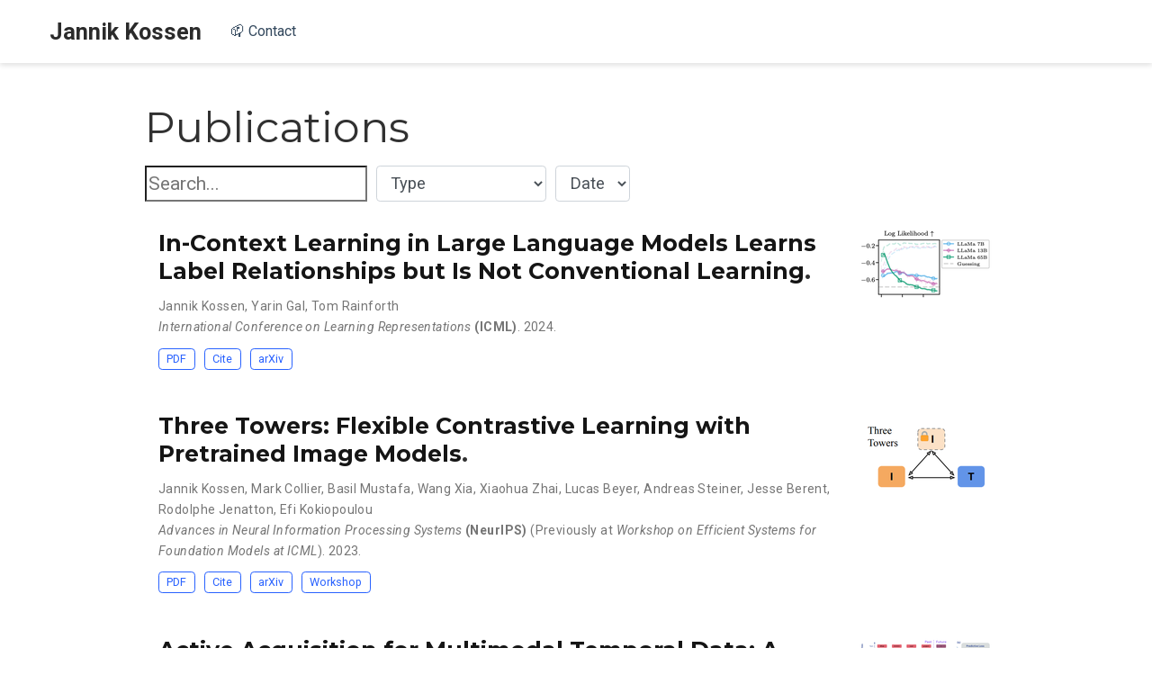

--- FILE ---
content_type: text/html; charset=utf-8
request_url: https://www.jlko.eu/publication/
body_size: 6197
content:
<!DOCTYPE html><html lang="en-us" >

<head>

  <meta charset="utf-8">
  <meta name="viewport" content="width=device-width, initial-scale=1">
  <meta http-equiv="X-UA-Compatible" content="IE=edge">
  
  
  
  <meta name="generator" content="Wowchemy 5.0.0-beta.1 for Hugo">
  

  

  
  

  
  
  
  
  
    
    
    
  
  

  <meta name="author" content="Jannik Kossen">

  
  
  
    
  
  <meta name="description" content="👨‍💻 AI Research Scientist @ FAIR">

  
  <link rel="alternate" hreflang="en-us" href="https://www.jlko.eu/publication/">

  







  




  
  
    <link rel="preconnect" href="https://fonts.gstatic.com" crossorigin>
  

  
  
  
  <meta name="theme-color" content="#2962ff">
  

  
  

  
  
  
  
    
    
    <link rel="stylesheet" href="https://cdnjs.cloudflare.com/ajax/libs/font-awesome/5.14.0/css/all.min.css" integrity="sha256-FMvZuGapsJLjouA6k7Eo2lusoAX9i0ShlWFG6qt7SLc=" crossorigin="anonymous">
    <link rel="stylesheet" href="https://cdnjs.cloudflare.com/ajax/libs/fancybox/3.5.7/jquery.fancybox.min.css" integrity="sha256-Vzbj7sDDS/woiFS3uNKo8eIuni59rjyNGtXfstRzStA=" crossorigin="anonymous">

    
    
    
      
    
    
      
      
        
          <link rel="stylesheet" href="https://cdnjs.cloudflare.com/ajax/libs/highlight.js/10.2.0/styles/github.min.css" crossorigin="anonymous" title="hl-light">
          <link rel="stylesheet" href="https://cdnjs.cloudflare.com/ajax/libs/highlight.js/10.2.0/styles/dracula.min.css" crossorigin="anonymous" title="hl-dark" disabled>
        
      
    

    
    <link rel="stylesheet" href="https://cdnjs.cloudflare.com/ajax/libs/leaflet/1.7.1/leaflet.min.css" integrity="sha512-1xoFisiGdy9nvho8EgXuXvnpR5GAMSjFwp40gSRE3NwdUdIMIKuPa7bqoUhLD0O/5tPNhteAsE5XyyMi5reQVA==" crossorigin="anonymous">
    

    

    
    
      

      
      

      
    
      

      
      

      
    
      

      
      

      
    
      

      
      

      
    
      

      
      

      
    
      

      
      

      
    
      

      
      

      
    
      

      
      

      
    
      

      
      

      
    
      

      
      

      
    
      

      
      

      
    
      

      
      

      
        <script src="https://cdnjs.cloudflare.com/ajax/libs/lazysizes/5.2.2/lazysizes.min.js" integrity="sha512-TmDwFLhg3UA4ZG0Eb4MIyT1O1Mb+Oww5kFG0uHqXsdbyZz9DcvYQhKpGgNkamAI6h2lGGZq2X8ftOJvF/XjTUg==" crossorigin="anonymous" async></script>
      
    
      

      
      

      
    
      

      
      

      
    
      

      
      
        
      

      
    
      

      
      

      
    
      

      
      

      
    

  

  
  
  
    
      
      
      <link rel="stylesheet" href="https://fonts.googleapis.com/css?family=Montserrat:400,700%7CRoboto:400,400italic,700%7CRoboto+Mono&display=swap">
    
  

  
  
  
  
  <link rel="stylesheet" href="https://www.jlko.eu/css/wowchemy.min.53baa93f0896442542caf60c6ba4f8fe.css">

  




  

  


  
  

  
  <link rel="alternate" href="https://www.jlko.eu/publication/index.xml" type="application/rss+xml" title="Jannik Kossen">
  

  <link rel="manifest" href="https://www.jlko.eu/index.webmanifest">
  <link rel="icon" type="image/png" href="https://www.jlko.eu/images/icon_hud2c7d6a8d0887bc7f1d4eccfdde6d4b3_108393_32x32_fill_lanczos_center_3.png">
  <link rel="apple-touch-icon" type="image/png" href="https://www.jlko.eu/images/icon_hud2c7d6a8d0887bc7f1d4eccfdde6d4b3_108393_192x192_fill_lanczos_center_3.png">

  <link rel="canonical" href="https://www.jlko.eu/publication/">

  
  
  
  
  
  
  
    
  
  
  <meta property="twitter:card" content="summary_large_image">
  
  <meta property="twitter:site" content="@jlko">
  <meta property="twitter:creator" content="@jlko">
  
  <meta property="og:site_name" content="Jannik Kossen">
  <meta property="og:url" content="https://www.jlko.eu/publication/">
  <meta property="og:title" content="Publications | Jannik Kossen">
  <meta property="og:description" content="👨‍💻 AI Research Scientist @ FAIR"><meta property="og:image" content="https://www.jlko.eu/media/avatar.jpg">
  <meta property="twitter:image" content="https://www.jlko.eu/media/avatar.jpg"><meta property="og:locale" content="en-us">
  
    <meta property="og:updated_time" content="2024-01-17T00:00:00&#43;00:00">
  

  




  


  





  <title>Publications | Jannik Kossen</title>

</head>


<body id="top" data-spy="scroll" data-offset="70" data-target="#TableOfContents" class="page-wrapper  ">

  
  
  
  
  
  <script src="https://www.jlko.eu/js/wowchemy-init.js"></script>

  <aside class="search-results" id="search">
  <div class="container">
    <section class="search-header">

      <div class="row no-gutters justify-content-between mb-3">
        <div class="col-6">
          <h1>Search</h1>
        </div>
        <div class="col-6 col-search-close">
          <a class="js-search" href="#"><i class="fas fa-times-circle text-muted" aria-hidden="true"></i></a>
        </div>
      </div>

      <div id="search-box">
        
        
        
      </div>

    </section>
    <section class="section-search-results">

      <div id="search-hits">
        
      </div>

    </section>
  </div>
</aside>


  <div class="page-header">
    












<nav class="navbar navbar-expand-lg navbar-light compensate-for-scrollbar" id="navbar-main">
  <div class="container">

    
    <div class="d-none d-lg-inline-flex">
      <a class="navbar-brand" href="https://www.jlko.eu/">Jannik Kossen</a>
    </div>
    

    
    <button type="button" class="navbar-toggler" data-toggle="collapse"
            data-target="#navbar-content" aria-controls="navbar" aria-expanded="false" aria-label="Toggle navigation">
    <span><i class="fas fa-bars"></i></span>
    </button>
    

    
    <div class="navbar-brand-mobile-wrapper d-inline-flex d-lg-none">
      <a class="navbar-brand" href="https://www.jlko.eu/">Jannik Kossen</a>
    </div>
    

    
    
    <div class="navbar-collapse main-menu-item collapse justify-content-start" id="navbar-content">

      
      <ul class="navbar-nav d-md-inline-flex">
        

        

        
        
        
          
        

        

        
        
        
        

        
          
            
            
          
          
            
            
            
              
            
            
          
        

        <li class="nav-item">
          <a class="nav-link " href="https://www.jlko.eu/#contact"><span>📫 Contact</span></a>
        </li>

        
        

      

        
      </ul>
    </div>

    <ul class="nav-icons navbar-nav flex-row ml-auto d-flex pl-md-2">
      
      

      
      

      

    </ul>

  </div>
</nav>


  </div>

  <div class="page-body">
    












  

  
  
  
    
  
<div class="universal-wrapper pt-3">
  <h1>Publications</h1>

  

  
</div>



<div class="universal-wrapper">
  <div class="row">
    <div class="col-lg-12">

      

      
      
        
        
      
        
        
      
        
        
      
        
        
      
        
        
      
        
        
      
        
        
      
        
        
      
        
        
      

      <div class="form-row mb-4">
        <div class="col-auto">
          <input type="search" class="filter-search" placeholder="Search..." autocapitalize="off"
          autocomplete="off" autocorrect="off" role="textbox" spellcheck="false">
        </div>
        <div class="col-auto">
          <select class="pub-filters pubtype-select form-control form-control-sm" data-filter-group="pubtype">
            <option value="*">Type</option>
            
            
            <option value=".pubtype-1">
              Conference paper
            </option>
            
            <option value=".pubtype-2">
              Journal article
            </option>
            
            <option value=".pubtype-5">
              Book
            </option>
            
          </select>
        </div>
        <div class="col-auto">
          <select class="pub-filters form-control form-control-sm" data-filter-group="year">
            <option value="*">Date</option>
            
            
            
            <option value=".year-2024">
              2024
            </option>
            
            <option value=".year-2023">
              2023
            </option>
            
            <option value=".year-2022">
              2022
            </option>
            
            <option value=".year-2021">
              2021
            </option>
            
            <option value=".year-2020">
              2020
            </option>
            
            <option value=".year-2019">
              2019
            </option>
            
            
          </select>
        </div>
      </div>

      <div id="container-publications">
        

        
          
        

        <div class="grid-sizer col-lg-12 isotope-item pubtype-1 year-2024">
          
            







  
  
  






<div class="media stream-item" itemscope itemtype="http://schema.org/ScholarlyArticle">
  <div class="media-body">

    <h3 class="article-title mb-0 mt-0" itemprop="name">
        
            <a itemprop="name">In-Context Learning in Large Language Models Learns Label Relationships but Is Not Conventional Learning</a>.
        
    </h3>

    

    <div class="stream-meta article-metadata">

      
      
      <div itemprop="author">
        



  <span itemprop="author name" itemtype="http://schema.org/Person"><a>Jannik Kossen</a></span>, <span itemprop="author name" itemtype="http://schema.org/Person"><a>Yarin Gal</a></span>, <span itemprop="author name" itemtype="http://schema.org/Person"><a>Tom Rainforth</a></span>

      </div>
      
      
      <em>International Conference on Learning Representations</em> <strong>(ICML)</strong>.
      2024.
    </div>

    
    <div class="btn-links">
      








  
    
  



<a class="btn btn-outline-primary my-1 mr-1 btn-sm" href="https://openreview.net/forum?id=YPIA7bgd5y" target="_blank" rel="noopener">
  PDF
</a>



<button type="button" class="btn btn-outline-primary my-1 mr-1 btn-sm js-cite-modal"
        data-filename="/publication/kossen-2023-context/cite.bib">
  Cite
</button>














  
  
  
    
  
  
  
  
  
    
  
  <a class="btn btn-outline-primary my-1 mr-1 btn-sm" href="https://arxiv.org/abs/2307.12375" target="_blank" rel="noopener">
    
    arXiv
  </a>


    </div>
    

  </div>
  <div class="ml-3">
    
    
    
    <img src="https://www.jlko.eu/publication/kossen-2023-context/featured_huf0ff85c740454501dbba206a051b2824_39132_150x0_resize_lanczos_3.png" itemprop="image">
    
  </div>
</div>
          
        </div>

        

        
          
        

        <div class="grid-sizer col-lg-12 isotope-item pubtype-1 year-2023">
          
            







  
  
  






<div class="media stream-item" itemscope itemtype="http://schema.org/ScholarlyArticle">
  <div class="media-body">

    <h3 class="article-title mb-0 mt-0" itemprop="name">
        
            <a itemprop="name">Three Towers: Flexible Contrastive Learning with Pretrained Image Models</a>.
        
    </h3>

    

    <div class="stream-meta article-metadata">

      
      
      <div itemprop="author">
        



  <span itemprop="author name" itemtype="http://schema.org/Person"><a>Jannik Kossen</a></span>, <span itemprop="author name" itemtype="http://schema.org/Person"><a>Mark Collier</a></span>, <span itemprop="author name" itemtype="http://schema.org/Person"><a>Basil Mustafa</a></span>, <span itemprop="author name" itemtype="http://schema.org/Person"><a>Wang Xia</a></span>, <span itemprop="author name" itemtype="http://schema.org/Person"><a>Xiaohua Zhai</a></span>, <span itemprop="author name" itemtype="http://schema.org/Person"><a>Lucas Beyer</a></span>, <span itemprop="author name" itemtype="http://schema.org/Person"><a>Andreas Steiner</a></span>, <span itemprop="author name" itemtype="http://schema.org/Person"><a>Jesse Berent</a></span>, <span itemprop="author name" itemtype="http://schema.org/Person"><a>Rodolphe Jenatton</a></span>, <span itemprop="author name" itemtype="http://schema.org/Person"><a>Efi Kokiopoulou</a></span>

      </div>
      
      
      <em>Advances in Neural Information Processing Systems</em> <strong>(NeurIPS)</strong> (Previously at <em>Workshop on Efficient Systems for Foundation Models at ICML</em>).
      2023.
    </div>

    
    <div class="btn-links">
      








  
    
  



<a class="btn btn-outline-primary my-1 mr-1 btn-sm" href="https://arxiv.org/abs/2305.16999" target="_blank" rel="noopener">
  PDF
</a>



<button type="button" class="btn btn-outline-primary my-1 mr-1 btn-sm js-cite-modal"
        data-filename="/publication/kossen-2023-three/cite.bib">
  Cite
</button>














  
  
  
    
  
  
  
  
  
    
  
  <a class="btn btn-outline-primary my-1 mr-1 btn-sm" href="https://arxiv.org/abs/2305.16999" target="_blank" rel="noopener">
    
    arXiv
  </a>

  
  
  
    
  
  
  
  
  
    
  
  <a class="btn btn-outline-primary my-1 mr-1 btn-sm" href="https://openreview.net/group?id=ICML.cc/2023/Workshop/ES-FoMO" target="_blank" rel="noopener">
    
    Workshop
  </a>


    </div>
    

  </div>
  <div class="ml-3">
    
    
    
    <img src="https://www.jlko.eu/publication/kossen-2023-three/featured_hu968787a14623e9b20d94e1c62bc53abb_14018_150x0_resize_lanczos_3.png" itemprop="image">
    
  </div>
</div>
          
        </div>

        

        
          
        

        <div class="grid-sizer col-lg-12 isotope-item pubtype-2 year-2023">
          
            







  
  
  






<div class="media stream-item" itemscope itemtype="http://schema.org/ScholarlyArticle">
  <div class="media-body">

    <h3 class="article-title mb-0 mt-0" itemprop="name">
        
            <a itemprop="name">Active Acquisition for Multimodal Temporal Data: A Challenging Decision-Making Task</a>.
        
    </h3>

    

    <div class="stream-meta article-metadata">

      
      
      <div itemprop="author">
        



  <span itemprop="author name" itemtype="http://schema.org/Person"><a>Jannik Kossen</a></span>, <span itemprop="author name" itemtype="http://schema.org/Person">Cătălina Cangea</span>, <span itemprop="author name" itemtype="http://schema.org/Person">Eszter Vértes</span>, <span itemprop="author name" itemtype="http://schema.org/Person"><a>Andrew Jaegle</a></span>, <span itemprop="author name" itemtype="http://schema.org/Person"><a>Viorica Patraucean</a></span>, <span itemprop="author name" itemtype="http://schema.org/Person"><a>Ira Ktena</a></span>, <span itemprop="author name" itemtype="http://schema.org/Person"><a>Nenad Tomasev</a></span>, <span itemprop="author name" itemtype="http://schema.org/Person"><a>Danielle Belgrave</a></span>

      </div>
      
      
      <em>Transactions on Machine Learning Research</em> <strong>(TMLR)</strong> (Previously at <em>Foundation Models for Decision Making Workshop at NeurIPS 2022)</em>.
      2023.
    </div>

    
    <div class="btn-links">
      








  
    
  



<a class="btn btn-outline-primary my-1 mr-1 btn-sm" href="https://arxiv.org/abs/2211.05039" target="_blank" rel="noopener">
  PDF
</a>



<button type="button" class="btn btn-outline-primary my-1 mr-1 btn-sm js-cite-modal"
        data-filename="/publication/kossen-2023-active/cite.bib">
  Cite
</button>







  
  
    
  
<a class="btn btn-outline-primary my-1 mr-1 btn-sm" href="https://neurips.cc/virtual/2022/workshop/49988" target="_blank" rel="noopener">
  Poster
</a>



  
  
    
  
<a class="btn btn-outline-primary my-1 mr-1 btn-sm" href="https://neurips.cc/virtual/2022/workshop/49988" target="_blank" rel="noopener">
  Slides
</a>



  
  
    
  
<a class="btn btn-outline-primary my-1 mr-1 btn-sm" href="https://neurips.cc/virtual/2022/workshop/49988" target="_blank" rel="noopener">
  Video
</a>




  
  
  
    
  
  
  
  
  
    
  
  <a class="btn btn-outline-primary my-1 mr-1 btn-sm" href="https://arxiv.org/abs/2211.05039" target="_blank" rel="noopener">
    
    arXiv
  </a>

  
  
  
    
  
  
  
  
  
    
  
  <a class="btn btn-outline-primary my-1 mr-1 btn-sm" href="https://openreview.net/forum?id=Gbu1bHQhEL" target="_blank" rel="noopener">
    
    OpenReview
  </a>

  
  
  
    
  
  
  
  
  
    
  
  <a class="btn btn-outline-primary my-1 mr-1 btn-sm" href="https://sites.google.com/view/fmdm-neurips/papers" target="_blank" rel="noopener">
    
    Workshop
  </a>


    </div>
    

  </div>
  <div class="ml-3">
    
    
    
    <img src="https://www.jlko.eu/publication/kossen-2023-active/featured_hu49af844560019a470efa17ffcac372ba_351131_150x0_resize_lanczos_3.png" itemprop="image">
    
  </div>
</div>
          
        </div>

        

        
          
        

        <div class="grid-sizer col-lg-12 isotope-item pubtype-1 year-2022">
          
            







  
  
  






<div class="media stream-item" itemscope itemtype="http://schema.org/ScholarlyArticle">
  <div class="media-body">

    <h3 class="article-title mb-0 mt-0" itemprop="name">
        
            <a itemprop="name">Active Surrogate Estimators: An Active Learning Approach to Label-Efficient Model Evaluation</a>.
        
    </h3>

    

    <div class="stream-meta article-metadata">

      
      
      <div itemprop="author">
        



  <span itemprop="author name" itemtype="http://schema.org/Person"><a>Jannik Kossen</a></span>, <span itemprop="author name" itemtype="http://schema.org/Person"><a>Sebastian Farquhar</a></span>, <span itemprop="author name" itemtype="http://schema.org/Person"><a>Yarin Gal</a></span>, <span itemprop="author name" itemtype="http://schema.org/Person"><a>Tom Rainforth</a></span>

      </div>
      
      
      <em>Advances in Neural Information Processing Systems</em> <strong>(NeurIPS Oral)</strong>.
      2022.
    </div>

    
    <div class="btn-links">
      








  
    
  



<a class="btn btn-outline-primary my-1 mr-1 btn-sm" href="https://openreview.net/forum?id=uIXyp4Ip9fG" target="_blank" rel="noopener">
  PDF
</a>



<button type="button" class="btn btn-outline-primary my-1 mr-1 btn-sm js-cite-modal"
        data-filename="/publication/kossen-2022-surrogate/cite.bib">
  Cite
</button>


  
  
    
  
<a class="btn btn-outline-primary my-1 mr-1 btn-sm" href="https://github.com/jlko/active-surrogate-estimators" target="_blank" rel="noopener">
  Code
</a>






  
  
    
  
<a class="btn btn-outline-primary my-1 mr-1 btn-sm" href="https://neurips.cc/virtual/2022/poster/54273" target="_blank" rel="noopener">
  Poster
</a>



  
  
    
  
<a class="btn btn-outline-primary my-1 mr-1 btn-sm" href="https://neurips.cc/virtual/2022/poster/54273" target="_blank" rel="noopener">
  Slides
</a>



  
  
    
  
<a class="btn btn-outline-primary my-1 mr-1 btn-sm" href="https://neurips.cc/virtual/2022/poster/54273" target="_blank" rel="noopener">
  Video
</a>




  
  
  
    
  
  
  
  
  
    
  
  <a class="btn btn-outline-primary my-1 mr-1 btn-sm" href="https://arxiv.org/abs/2202.06881" target="_blank" rel="noopener">
    
    arXiv
  </a>


    </div>
    

  </div>
  <div class="ml-3">
    
    
    
    <img src="https://www.jlko.eu/publication/kossen-2022-surrogate/featured_huf75f7e0b0eae347ccaddb4a99fcde430_257013_150x0_resize_lanczos_3.png" itemprop="image">
    
  </div>
</div>
          
        </div>

        

        
          
        

        <div class="grid-sizer col-lg-12 isotope-item pubtype-1 year-2021">
          
            







  
  
  






<div class="media stream-item" itemscope itemtype="http://schema.org/ScholarlyArticle">
  <div class="media-body">

    <h3 class="article-title mb-0 mt-0" itemprop="name">
        
            <a itemprop="name">Self-Attention Between Datapoints: Going Beyond Individual Input-Output Pairs in Deep Learning</a>.
        
    </h3>

    

    <div class="stream-meta article-metadata">

      
      
      <div itemprop="author">
        



  <span itemprop="author name" itemtype="http://schema.org/Person"><a>Jannik Kossen</a></span>, <span itemprop="author name" itemtype="http://schema.org/Person"><a>Neil Band</a></span>, <span itemprop="author name" itemtype="http://schema.org/Person"><a>Clare Lyle</a></span>, <span itemprop="author name" itemtype="http://schema.org/Person"><a>Aidan N Gomez</a></span>, <span itemprop="author name" itemtype="http://schema.org/Person"><a>Tom Rainforth</a></span>, <span itemprop="author name" itemtype="http://schema.org/Person"><a>Yarin Gal</a></span>

      </div>
      
      
      <em>Advances in Neural Information Processing Systems</em> <strong>(NeurIPS)</strong>.
      2021.
    </div>

    
    <div class="btn-links">
      








  
    
  



<a class="btn btn-outline-primary my-1 mr-1 btn-sm" href="https://papers.nips.cc/paper/2021/hash/f1507aba9fc82ffa7cc7373c58f8a613-Abstract.html" target="_blank" rel="noopener">
  PDF
</a>



<button type="button" class="btn btn-outline-primary my-1 mr-1 btn-sm js-cite-modal"
        data-filename="/publication/kossen-2021-self/cite.bib">
  Cite
</button>


  
  
    
  
<a class="btn btn-outline-primary my-1 mr-1 btn-sm" href="https://github.com/OATML/Non-Parametric-Transformers" target="_blank" rel="noopener">
  Code
</a>








  
  
    
  
<a class="btn btn-outline-primary my-1 mr-1 btn-sm" href="https://slideslive.com/38968090/selfattention-between-datapoints-going-beyond-individual-inputoutput-pairs-in-deep-learning?ref=speaker-17209" target="_blank" rel="noopener">
  Slides
</a>



  
  
    
  
<a class="btn btn-outline-primary my-1 mr-1 btn-sm" href="https://slideslive.com/38968090/selfattention-between-datapoints-going-beyond-individual-inputoutput-pairs-in-deep-learning?ref=speaker-17209" target="_blank" rel="noopener">
  Video
</a>




  
  
  
    
  
  
  
  
  
    
  
  <a class="btn btn-outline-primary my-1 mr-1 btn-sm" href="https://arxiv.org/abs/2106.02584" target="_blank" rel="noopener">
    
    arXiv
  </a>


    </div>
    

  </div>
  <div class="ml-3">
    
    
    
    <img src="https://www.jlko.eu/publication/kossen-2021-self/featured_hu5d4b38ac4675531132105f196711b9f2_31888_150x0_resize_lanczos_3.png" itemprop="image">
    
  </div>
</div>
          
        </div>

        

        
          
        

        <div class="grid-sizer col-lg-12 isotope-item pubtype-1 year-2021">
          
            







  
  
  






<div class="media stream-item" itemscope itemtype="http://schema.org/ScholarlyArticle">
  <div class="media-body">

    <h3 class="article-title mb-0 mt-0" itemprop="name">
        
            <a itemprop="name">Active Testing: Sample-Efficient Model Evaluation</a>.
        
    </h3>

    

    <div class="stream-meta article-metadata">

      
      
      <div itemprop="author">
        



  <span itemprop="author name" itemtype="http://schema.org/Person"><a>Jannik Kossen</a></span>, <span itemprop="author name" itemtype="http://schema.org/Person"><a>Sebastian Farquhar</a></span>, <span itemprop="author name" itemtype="http://schema.org/Person"><a>Yarin Gal</a></span>, <span itemprop="author name" itemtype="http://schema.org/Person"><a>Tom Rainforth</a></span>

      </div>
      
      
      <em>International Conference on Machine Learning</em> <strong>(ICML)</strong>.
      2021.
    </div>

    
    <div class="btn-links">
      








  
    
  



<a class="btn btn-outline-primary my-1 mr-1 btn-sm" href="http://proceedings.mlr.press/v139/kossen21a.html" target="_blank" rel="noopener">
  PDF
</a>



<button type="button" class="btn btn-outline-primary my-1 mr-1 btn-sm js-cite-modal"
        data-filename="/publication/kossen-2021-active/cite.bib">
  Cite
</button>


  
  
    
  
<a class="btn btn-outline-primary my-1 mr-1 btn-sm" href="https://github.com/jlko/active-testing" target="_blank" rel="noopener">
  Code
</a>






  
  
    
  
<a class="btn btn-outline-primary my-1 mr-1 btn-sm" href="https://icml.cc/virtual/2021/poster/9293" target="_blank" rel="noopener">
  Poster
</a>



  
  
    
  
<a class="btn btn-outline-primary my-1 mr-1 btn-sm" href="https://icml.cc/virtual/2021/poster/9293" target="_blank" rel="noopener">
  Slides
</a>



  
  
    
  
<a class="btn btn-outline-primary my-1 mr-1 btn-sm" href="https://icml.cc/virtual/2021/poster/9293" target="_blank" rel="noopener">
  Video
</a>




  
  
  
    
  
  
  
  
  
    
  
  <a class="btn btn-outline-primary my-1 mr-1 btn-sm" href="https://arxiv.org/abs/2103.05331" target="_blank" rel="noopener">
    
    arXiv
  </a>


    </div>
    

  </div>
  <div class="ml-3">
    
    
    
    <img src="https://www.jlko.eu/publication/kossen-2021-active/featured_hu4f2eee8b48d4ba60f5b50b3121e39c23_158446_150x0_resize_lanczos_3.png" itemprop="image">
    
  </div>
</div>
          
        </div>

        

        
          
        

        <div class="grid-sizer col-lg-12 isotope-item pubtype-1 year-2020">
          
            







  
  
  






<div class="media stream-item" itemscope itemtype="http://schema.org/ScholarlyArticle">
  <div class="media-body">

    <h3 class="article-title mb-0 mt-0" itemprop="name">
        
            <a itemprop="name">Structured object-aware physics prediction for video modeling and planning</a>.
        
    </h3>

    

    <div class="stream-meta article-metadata">

      
      
      <div itemprop="author">
        



  <span itemprop="author name" itemtype="http://schema.org/Person"><a>Jannik Kossen</a></span>, <span itemprop="author name" itemtype="http://schema.org/Person"><a>Karl Stelzner</a></span>, <span itemprop="author name" itemtype="http://schema.org/Person"><a>Marcel Hussing</a></span>, <span itemprop="author name" itemtype="http://schema.org/Person"><a>Claas Voelcker</a></span>, <span itemprop="author name" itemtype="http://schema.org/Person"><a>Kristian Kersting</a></span>

      </div>
      
      
      <em>International Conference on Learning Representations</em> <strong>(ICLR)</strong>.
      2020.
    </div>

    
    <div class="btn-links">
      








  
    
  



<a class="btn btn-outline-primary my-1 mr-1 btn-sm" href="https://arxiv.org/abs/1910.02425" target="_blank" rel="noopener">
  PDF
</a>



<button type="button" class="btn btn-outline-primary my-1 mr-1 btn-sm js-cite-modal"
        data-filename="/publication/kossen-2020-structured/cite.bib">
  Cite
</button>


  
  
    
  
<a class="btn btn-outline-primary my-1 mr-1 btn-sm" href="https://github.com/jlko/STOVE" target="_blank" rel="noopener">
  Code
</a>













  
  
  
    
  
  
  
  
  
    
  
  <a class="btn btn-outline-primary my-1 mr-1 btn-sm" href="https://arxiv.org/abs/1910.02425" target="_blank" rel="noopener">
    
    arXiv
  </a>


    </div>
    

  </div>
  <div class="ml-3">
    
    
    
    <img src="https://www.jlko.eu/publication/kossen-2020-structured/featured_hu5050742482f8d94b097f3ea3db0f3129_33274_150x0_resize_lanczos_3.png" itemprop="image">
    
  </div>
</div>
          
        </div>

        

        
          
        

        <div class="grid-sizer col-lg-12 isotope-item pubtype-2 year-2020">
          
            







  
  
  






<div class="media stream-item" itemscope itemtype="http://schema.org/ScholarlyArticle">
  <div class="media-body">

    <h3 class="article-title mb-0 mt-0" itemprop="name">
        
            <a itemprop="name">Modelling Videos of Physically Interacting Objects</a>.
        
    </h3>

    

    <div class="stream-meta article-metadata">

      
      
      <div itemprop="author">
        



  <span itemprop="author name" itemtype="http://schema.org/Person"><a>Jannik Kossen</a></span>

      </div>
      
      
      <em>Master Thesis (Heidelberg University)</em>.
      2020.
    </div>

    
    <div class="btn-links">
      








  
    
  



<a class="btn btn-outline-primary my-1 mr-1 btn-sm" href="https://www.jlko.eu/media/thesis_kossen.pdf" target="_blank" rel="noopener">
  PDF
</a>



<button type="button" class="btn btn-outline-primary my-1 mr-1 btn-sm js-cite-modal"
        data-filename="/publication/kossen-2020-thesis/cite.bib">
  Cite
</button>















    </div>
    

  </div>
  <div class="ml-3">
    
    
    
    <img src="https://www.jlko.eu/publication/kossen-2020-thesis/featured_hua70d08ef781ed671618fc3c4785aa0dc_217665_150x0_resize_lanczos_3.png" itemprop="image">
    
  </div>
</div>
          
        </div>

        

        
          
        

        <div class="grid-sizer col-lg-12 isotope-item pubtype-5 year-2019">
          
            







  
  
  






<div class="media stream-item" itemscope itemtype="http://schema.org/ScholarlyArticle">
  <div class="media-body">

    <h3 class="article-title mb-0 mt-0" itemprop="name">
        
            <a itemprop="name">Wie Maschinen lernen</a>.
        
    </h3>

    

    <div class="stream-meta article-metadata">

      
      
      <div itemprop="author">
        



  <span itemprop="author name" itemtype="http://schema.org/Person"><a>Kristian Kersting</a></span>, <span itemprop="author name" itemtype="http://schema.org/Person"><a>Christoph Lampert</a></span>, <span itemprop="author name" itemtype="http://schema.org/Person">Constantin Rothkopf (Editors)</span>

      </div>
      
      
      <em>Springer.</em> (Edited Volume. Jannik is author of 11 chapters.).
      2019.
    </div>

    
    <div class="btn-links">
      








  


















  
  
  
    
  
  
  
  
  
    
  
  <a class="btn btn-outline-primary my-1 mr-1 btn-sm" href="https://www.springer.com/de/book/9783658267629" target="_blank" rel="noopener">
    
    Springer
  </a>

  
  
  
    
  
  
  
  
  
    
  
  <a class="btn btn-outline-primary my-1 mr-1 btn-sm" href="https://link.springer.com/book/10.1007/978-3-658-26763-6" target="_blank" rel="noopener">
    
    SpringerLink
  </a>

  
  
  
    
  
  
  
  
  
    
  
  <a class="btn btn-outline-primary my-1 mr-1 btn-sm" href="https://www.amazon.de/Wie-Maschinen-lernen-Intelligenz-verst%C3%A4ndlich/dp/3658267623" target="_blank" rel="noopener">
    
    Amazon
  </a>

  
  
  
    
  
  
  
  
  
    
  
  <a class="btn btn-outline-primary my-1 mr-1 btn-sm" href="https://www.thalia.de/shop/home/artikeldetails/ID143649391.html" target="_blank" rel="noopener">
    
    Thalia
  </a>


    </div>
    

  </div>
  <div class="ml-3">
    
    
    
    <img src="https://www.jlko.eu/publication/kersting-2019-maschinen/featured_hud26ce3e5947bab7d453c1b1bb8ef851b_345139_150x0_resize_lanczos_3.png" itemprop="image">
    
  </div>
</div>
          
        </div>

        
      </div>

    </div>
  </div>
</div>
  </div>

  <div class="page-footer">
    
    
    <div class="container">
      <footer class="site-footer">
  
  <p class="powered-by">
    
      <a href="https://www.jlko.eu/privacy/">Privacy Policy</a>
    
    
       &middot; 
      <a href="https://www.jlko.eu/terms/">Impressum</a>
    
  </p>
  

  <p class="powered-by">
    
  </p>

  
  






  <p class="powered-by">
    
    
    
    Published with
    <a href="https://wowchemy.com/?utm_campaign=poweredby" target="_blank" rel="noopener">Wowchemy</a>  —
    the free, <a href="https://github.com/wowchemy/wowchemy-hugo-modules" target="_blank" rel="noopener">
    open source</a> website builder that empowers creators.
    
  </p>
</footer>

    </div>
    
  </div>

  
<div id="modal" class="modal fade" role="dialog">
  <div class="modal-dialog">
    <div class="modal-content">
      <div class="modal-header">
        <h5 class="modal-title">Cite</h5>
        <button type="button" class="close" data-dismiss="modal" aria-label="Close">
          <span aria-hidden="true">&times;</span>
        </button>
      </div>
      <div class="modal-body">
        <pre><code class="tex hljs"></code></pre>
      </div>
      <div class="modal-footer">
        <a class="btn btn-outline-primary my-1 js-copy-cite" href="#" target="_blank">
          <i class="fas fa-copy"></i> Copy
        </a>
        <a class="btn btn-outline-primary my-1 js-download-cite" href="#" target="_blank">
          <i class="fas fa-download"></i> Download
        </a>
        <div id="modal-error"></div>
      </div>
    </div>
  </div>
</div>

      

    
    
    
      <script src="https://cdnjs.cloudflare.com/ajax/libs/jquery/3.5.1/jquery.min.js" integrity="sha256-9/aliU8dGd2tb6OSsuzixeV4y/faTqgFtohetphbbj0=" crossorigin="anonymous"></script>

      
      
        <script src="https://cdnjs.cloudflare.com/ajax/libs/jquery.imagesloaded/4.1.4/imagesloaded.pkgd.min.js" integrity="sha256-lqvxZrPLtfffUl2G/e7szqSvPBILGbwmsGE1MKlOi0Q=" crossorigin="anonymous"></script>
        <script src="https://cdnjs.cloudflare.com/ajax/libs/jquery.isotope/3.0.6/isotope.pkgd.min.js" integrity="sha256-CBrpuqrMhXwcLLUd5tvQ4euBHCdh7wGlDfNz8vbu/iI=" crossorigin="anonymous"></script>
      

      <script src="https://cdnjs.cloudflare.com/ajax/libs/fancybox/3.5.7/jquery.fancybox.min.js" integrity="sha256-yt2kYMy0w8AbtF89WXb2P1rfjcP/HTHLT7097U8Y5b8=" crossorigin="anonymous"></script>
      <script src="https://cdnjs.cloudflare.com/ajax/libs/instant.page/5.1.0/instantpage.min.js" integrity="sha512-1+qUtKoh9XZW7j+6LhRMAyOrgSQKenQ4mluTR+cvxXjP1Z54RxZuzstR/H9kgPXQsVB8IW7DMDFUJpzLjvhGSQ==" crossorigin="anonymous"></script>

      

      
        
        <script src="https://cdnjs.cloudflare.com/ajax/libs/highlight.js/10.2.0/highlight.min.js" integrity="sha512-TDKKr+IvoqZnPzc3l35hdjpHD0m+b2EC2SrLEgKDRWpxf2rFCxemkgvJ5kfU48ip+Y+m2XVKyOCD85ybtlZDmw==" crossorigin="anonymous"></script>
        
        <script src="https://cdnjs.cloudflare.com/ajax/libs/highlight.js/10.2.0/languages/r.min.js"></script>
        
        <script src="https://cdnjs.cloudflare.com/ajax/libs/highlight.js/10.2.0/languages/latex.min.js"></script>
        
      

    

    
    
      <script src="https://cdnjs.cloudflare.com/ajax/libs/leaflet/1.7.1/leaflet.min.js" integrity="sha512-SeiQaaDh73yrb56sTW/RgVdi/mMqNeM2oBwubFHagc5BkixSpP1fvqF47mKzPGWYSSy4RwbBunrJBQ4Co8fRWA==" crossorigin="anonymous"></script>
    

    
    
    <script>const code_highlighting = true;</script>
    

    

    
    

    

    
    

    
    

    
    
    

    
    

    
    

    
    
    
    
    
    
    
    
    
    
    
    
    
    <script src="https://www.jlko.eu/js/wowchemy.min.ad90648ace3f12239915fafbcf72dbf4.js"></script>

    






</body>
</html>


--- FILE ---
content_type: application/javascript; charset=utf-8
request_url: https://www.jlko.eu/js/wowchemy-init.js
body_size: 217
content:
(() => {
  // ns-hugo:/Users/jannikkossen/Library/Caches/hugo_cache/modules/filecache/modules/pkg/mod/github.com/wowchemy/wowchemy-hugo-modules/wowchemy@v0.0.0-20201221153245-e47738df5972/assets/js/wowchemy-theming.js
  var body = document.body;
  function getThemeMode() {
    return parseInt(localStorage.getItem("wcTheme") || 2);
  }
  function canChangeTheme() {
    return Boolean(window.wc.darkLightEnabled);
  }
  function initThemeVariation() {
    if (!canChangeTheme()) {
      return {
        isDarkTheme: window.wc.isSiteThemeDark,
        themeMode: window.wc.isSiteThemeDark ? 1 : 0
      };
    }
    let currentThemeMode = getThemeMode();
    let isDarkTheme;
    switch (currentThemeMode) {
      case 0:
        isDarkTheme = false;
        break;
      case 1:
        isDarkTheme = true;
        break;
      default:
        if (window.matchMedia("(prefers-color-scheme: dark)").matches) {
          isDarkTheme = true;
        } else if (window.matchMedia("(prefers-color-scheme: light)").matches) {
          isDarkTheme = false;
        } else {
          isDarkTheme = window.wc.isSiteThemeDark;
        }
        break;
    }
    if (isDarkTheme && !body.classList.contains("dark")) {
      console.debug("Applying Wowchemy dark theme");
      document.body.classList.add("dark");
    } else if (body.classList.contains("dark")) {
      console.debug("Applying Wowchemy light theme");
      document.body.classList.remove("dark");
    }
    return {
      isDarkTheme,
      themeMode: currentThemeMode
    };
  }

  // ns-params:@params
  var wcDarkLightEnabled = true;
  var wcIsSiteThemeDark = false;

  // <stdin>
  window.wc = {
    darkLightEnabled: wcDarkLightEnabled,
    isSiteThemeDark: wcIsSiteThemeDark
  };
  initThemeVariation();
})();
